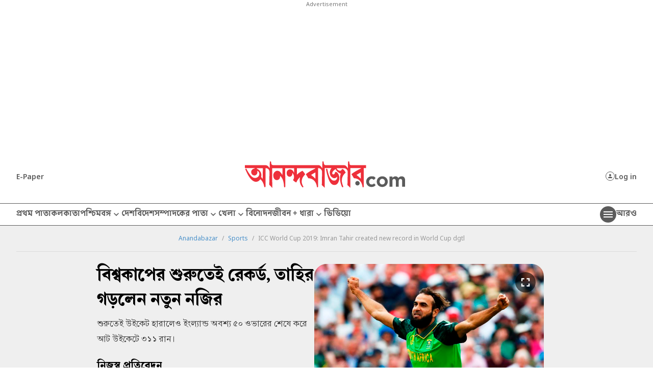

--- FILE ---
content_type: application/javascript; charset=utf-8
request_url: https://fundingchoicesmessages.google.com/f/AGSKWxV011O0EOub-kyw-4nxJ0sU-iMHHyFpz884yJCTDMEA-4ZaZg7gFwMQGYMdnal-ltu6si2Y0vr-XABjeCbvrBE7DEXcdHH-xVqCX-h8UrvuOheeyfCMOX8KBJ7YDYcR_l8CfNy9AVCQ2MKlsge-PhlH2hj0lZc3tryAIrhde_swhH8MAapiLtwZLlPa/_.openxtag./secondads_/ad_delivery?/match_ads./leftads.
body_size: -1285
content:
window['0e40d853-d04b-427a-a2d2-4b7dbb76de49'] = true;